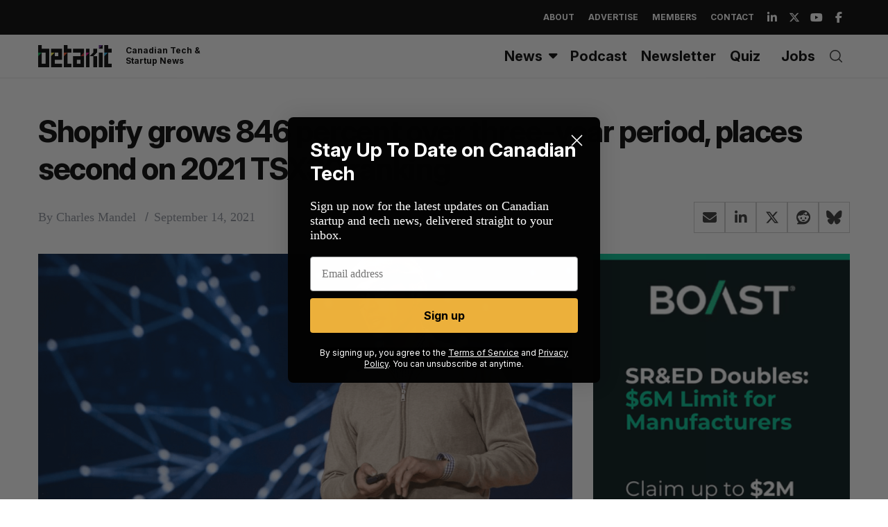

--- FILE ---
content_type: text/html; charset=utf-8
request_url: https://www.google.com/recaptcha/api2/aframe
body_size: 267
content:
<!DOCTYPE HTML><html><head><meta http-equiv="content-type" content="text/html; charset=UTF-8"></head><body><script nonce="VPGpdzdQYtPnWvEZ2EiBdA">/** Anti-fraud and anti-abuse applications only. See google.com/recaptcha */ try{var clients={'sodar':'https://pagead2.googlesyndication.com/pagead/sodar?'};window.addEventListener("message",function(a){try{if(a.source===window.parent){var b=JSON.parse(a.data);var c=clients[b['id']];if(c){var d=document.createElement('img');d.src=c+b['params']+'&rc='+(localStorage.getItem("rc::a")?sessionStorage.getItem("rc::b"):"");window.document.body.appendChild(d);sessionStorage.setItem("rc::e",parseInt(sessionStorage.getItem("rc::e")||0)+1);localStorage.setItem("rc::h",'1769374796597');}}}catch(b){}});window.parent.postMessage("_grecaptcha_ready", "*");}catch(b){}</script></body></html>